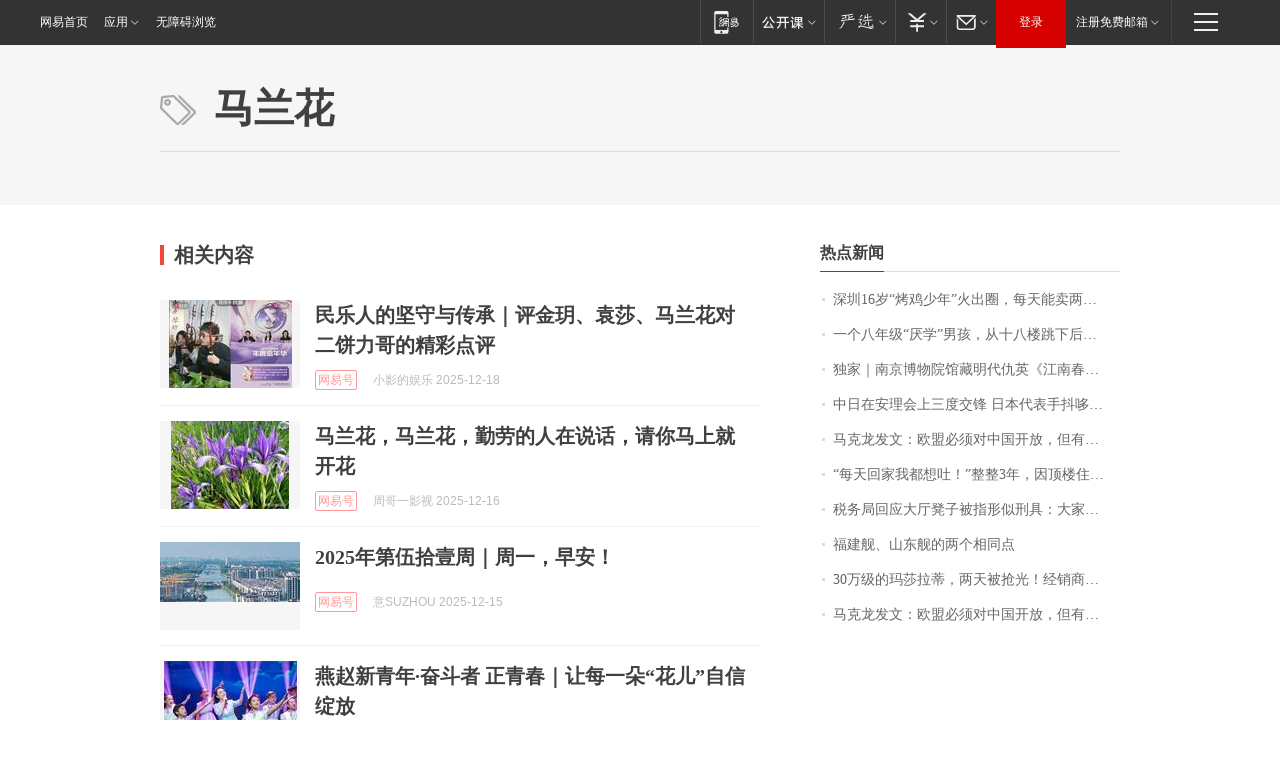

--- FILE ---
content_type: application/x-javascript
request_url: https://news.163.com/special/00015BLB/keywordindex_hot.js?_=1766093198904&callback=callback
body_size: 1032
content:
callback({
date: "2025-12-19 05:15:57",
news:[
		        	{
		"title":"\u6DF1\u5733\u0031\u0036\u5C81\u201C\u70E4\u9E21\u5C11\u5E74\u201D\u706B\u51FA\u5708\uFF0C\u6BCF\u5929\u80FD\u5356\u4E24\u4E09\u767E\u53EA\u70E4\u9E21\uFF0C\u9760\u52AA\u529B\u5B9E\u73B0\u9006\u88AD\u4EBA\u751F",
        "time":"2025.12.19 05:00:00",
		"link":"https://www.163.com/dy/article/KH0U5I230534P59R.html",
	}
      	         ,
        	{
		"title":"\u4E00\u4E2A\u516B\u5E74\u7EA7\u201C\u538C\u5B66\u201D\u7537\u5B69\uFF0C\u4ECE\u5341\u516B\u697C\u8DF3\u4E0B\u540E\u751F\u8FD8\u4E28\u5728\u573A",
        "time":"2025.12.19 05:00:00",
		"link":"https://www.163.com/dy/article/KGVKROEQ051492T3.html",
	}
      	         ,
        	{
		"title":"\u72EC\u5BB6\uFF5C\u5357\u4EAC\u535A\u7269\u9662\u9986\u85CF\u660E\u4EE3\u4EC7\u82F1\u300A\u6C5F\u5357\u6625\u300B\u4E3A\u4F55\u73B0\u8EAB\u62CD\u5356\u5E02\u573A\uFF1F",
        "time":"2025.12.19 05:00:00",
		"link":"https://www.163.com/dy/article/KH0VGNIR0001899O.html",
	}
      	         ,
        	{
		"title":"\u4E2D\u65E5\u5728\u5B89\u7406\u4F1A\u4E0A\u4E09\u5EA6\u4EA4\u950B\u0020\u65E5\u672C\u4EE3\u8868\u624B\u6296\u54C6\u55E6\u95ED\u773C\u53D1\u8A00",
        "time":"2025.12.19 05:00:00",
		"link":"https://www.163.com/dy/article/KH0FGIL40001899O.html",
	}
      	         ,
        	{
		"title":"\u9A6C\u514B\u9F99\u53D1\u6587\uFF1A\u6B27\u76DF\u5FC5\u987B\u5BF9\u4E2D\u56FD\u5F00\u653E\uFF0C\u4F46\u6709\u4E2A\u524D\u63D0",
        "time":"2025.12.19 05:00:00",
		"link":"https://www.163.com/dy/article/KH1TNP9L00019B3E.html",
	}
      	         ,
        	{
		"title":"\u201C\u6BCF\u5929\u56DE\u5BB6\u6211\u90FD\u60F3\u5410\uFF01\u201D\u6574\u6574\u0033\u5E74\uFF0C\u56E0\u9876\u697C\u4F4F\u6237\u4E00\u4E2A\u64CD\u4F5C\uFF0C\u5E7F\u4E1C\u4E00\u5C0F\u533A\u6574\u680B\u697C\u4E1A\u4E3B\u76F4\u547C\u201C\u82E6\u4E0D\u582A\u8A00\u201D\uFF0C\u591A\u65B9\u6700\u65B0\u56DE\u5E94",
        "time":"2025.12.19 05:00:00",
		"link":"https://www.163.com/dy/article/KGVCGHLU0514R9OJ.html",
	}
      	         ,
        	{
		"title":"\u7A0E\u52A1\u5C40\u56DE\u5E94\u5927\u5385\u51F3\u5B50\u88AB\u6307\u5F62\u4F3C\u5211\u5177\uFF1A\u5927\u5BB6\u53CD\u9988\u5750\u7740\u5F88\u8212\u670D\uFF0C\u4E13\u95E8\u5B9A\u505A\u7684\uFF0C\u91C7\u8D2D\u7ECF\u8FC7\u6B63\u89C4\u5BA1\u6279\uFF0C\u4EF7\u683C\u6BD4\u5E02\u573A\u4FBF\u5B9C",
        "time":"2025.12.19 05:00:00",
		"link":"https://www.163.com/dy/article/KH28CF8V0552RUAA.html",
	}
      	         ,
        	{
		"title":"\u798F\u5EFA\u8230\u3001\u5C71\u4E1C\u8230\u7684\u4E24\u4E2A\u76F8\u540C\u70B9",
        "time":"2025.12.19 05:00:00",
		"link":"https://www.163.com/dy/article/KH24MAKD0550A0OW.html",
	}
      	         ,
        	{
		"title":"\u0033\u0030\u4E07\u7EA7\u7684\u739B\u838E\u62C9\u8482\uFF0C\u4E24\u5929\u88AB\u62A2\u5149\uFF01\u7ECF\u9500\u5546\u79F0\u201C\u0036\u70B9\u4E0B\u73ED\uFF0C\u88AB\u5BA2\u6237\u5835\u5230\u0039\u70B9\u201D\uFF0C\u77E5\u60C5\u4EBA\u58EB\uFF1A\u8FD9\u6279\u8F66\u5356\u4E00\u8F86\u4E8F\u4E00\u8F86\uFF0C\u4E0D\u964D\u4EF7\u4E5F\u4E0D\u884C",
        "time":"2025.12.19 05:00:00",
		"link":"https://www.163.com/dy/article/KGRF7LCG0512B07B.html",
	}
      	         ,
        	{
		"title":"\u9A6C\u514B\u9F99\u53D1\u6587\uFF1A\u6B27\u76DF\u5FC5\u987B\u5BF9\u4E2D\u56FD\u5F00\u653E\uFF0C\u4F46\u6709\u4E2A\u524D\u63D0",
        "time":"2025.12.19 05:00:00",
		"link":"https://www.163.com/news/article/KH1TNP9L00019B3E.html",
	}
      ],
photos: [
		]
})